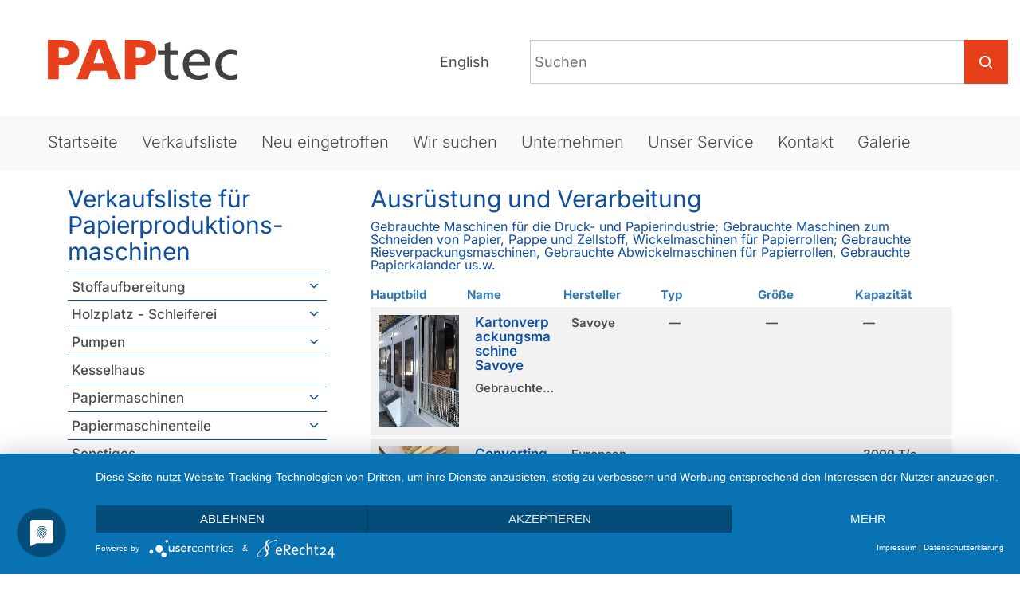

--- FILE ---
content_type: text/html; charset=utf-8
request_url: https://paptec.herokuapp.com/list/19/?page=3&sort=-type
body_size: 43894
content:




<!DOCTYPE HTML>
<html lang="de">
<head>

    <link rel="preconnect" href="//privacy-proxy.usercentrics.eu"> <link rel="preload" href="//privacy-proxy.usercentrics.eu/latest/uc-block.bundle.js" as="script">
    <script type="application/javascript" src="https://app.usercentrics.eu/latest/main.js" id="Cz29QN7mL"></script>
    <script type="application/javascript" src="https://privacy-proxy.usercentrics.eu/latest/uc-block.bundle.js"></script>

    <script type="text/plain" data-usercentrics="Google Analytics">
        (function(i,s,o,g,r,a,m){i['GoogleAnalyticsObject']=r;i[r]=i[r]||function(){
        (i[r].q=i[r].q||[]).push(arguments)},i[r].l=1*new Date();a=s.createElement(o),
        m=s.getElementsByTagName(o)[0];a.async=1;a.src=g;m.parentNode.insertBefore(a,m)
        })(window,document,'script','https://www.google-analytics.com/analytics.js','ga');
        
            ga('create', 'UA-134922815-1', 'auto');
        
        ga('require', 'displayfeatures');
        ga('require', 'linkid', 'linkid.js');
        ga('set', 'anonymizeIp', true);
        
    
        ga('send', 'event', 'Category', 'list-view', 'Ausrüstung und Verarbeitung');
    

    </script>

    
        
    
    
    <meta property="og:type" content="website">
    
        <meta property="og:url" content="https://www.paptec.de/list/19/">
        <meta property="og:locale" content="de">
    
    <meta property="og:site_name" content="PAPtec">
    <meta property="og:image" content="https://paptec.s3.eu-central-1.amazonaws.com/static/images/favicon.ico">
    
    
    
        <title>Ausrüstung und Verarbeitung - PAPtec</title>
        <meta property="og:title" content="Ausrüstung und Verarbeitung - PAPtec">
    


    
    
        <meta name="description" content="">
        <meta property="og:description" content="">
    


    <meta http-equiv="X-UA-Compatible" content="IE=edge">
    <meta charset="utf-8">
    <meta name="viewport" content="width=device-width, initial-scale=1.0">
    <meta name="google-site-verification" content="rNkfNLGIY68zOZNMCxBf4-fMiI0HGGCCVBsiVjyVXD8" />
    <meta name="google-site-verification" content="p_YPGln7zxunEbaHK9xs4Jy_rxMwh9NSWqlETcSbIqA" />
    <meta name="google-site-verification" content="rNkfNLGIY68zOZNMCxBf4-fMiI0HGGCCVBsiVjyVXD8" />
    <link rel="icon" href="https://paptec.s3.eu-central-1.amazonaws.com/static/favicon.ico" type="image/x-icon">
    <link rel="alternate" hreflang="de" title="Gebrauchtmaschinen - Ausrüstung und Verarbeitung - PAPtec" href="https://www.paptec.de/list/19/" />
    <link rel="alternate" hreflang="x-default" title="Second hand machines - Ausrüstung und Verarbeitung - PAPtec" href="https://www.paptec.com/list/19/" />

    
    

	

 		<link rel="stylesheet" type="text/css" href="https://paptec.s3.eu-central-1.amazonaws.com/static/css/bootstrap.min.css" />
 		<link rel="stylesheet" type="text/css" href="https://paptec.s3.eu-central-1.amazonaws.com/static/css/styles.css?v=20251028141527" />
 		<link rel="stylesheet" type="text/css" href="https://paptec.s3.eu-central-1.amazonaws.com/static/css/tiny-slider.css" />
 		<link rel="stylesheet" type="text/css" href="https://paptec.s3.eu-central-1.amazonaws.com/static/css/lightbox.min.css" />

	

</head>

<body class=" machine-list ">
    <header>
        <div class="container-fluid"><div class="row">
            <div class="col-md-8 col-md-push-4 right-sidebar hidden-xs hidden-sm">
                
                    <div id="search">
                        <form action="/list/search/search/" method="post"><input type="hidden" name="csrfmiddlewaretoken" value="rofxmwKw9Q0tX5uis3p7QboOP6scEuSpXlU76ELxpJNcTOYq0P6A9hjx6arbRdCd">
                            <input type="text" id="search-input" name="search" placeholder="Suchen" />
                            <div class="search-arrow-wrapper"><div class="paptec-icon-2 icon-zoom-split icon-zoom-split-dims"></div></div>
                        </form>
                    </div>
                    <form name="languages"  action="/set_language_custom/" method="post" enctype="multipart/form-data" class=""><input type="hidden" name="csrfmiddlewaretoken" value="rofxmwKw9Q0tX5uis3p7QboOP6scEuSpXlU76ELxpJNcTOYq0P6A9hjx6arbRdCd">
                        <input name="next" type="hidden" value="/list/19/" />
                        <div id="language-selector" class="right">
                            <ul class="nav navbar-nav right">
                            
                                
                            
                                
                                    <li><button type="submit" name="language" value="en">English</button></li>
                                
                            
                            
                            </ul>
                        </div>
                    </form>
                
            </div>
            <div class="col-md-4 col-md-pull-8">
                <div class="row">
                    
                    <button class="navbar-toggle category-sidebar-toggle hidden-lg hidden-md" type="button">
                        <span class="sr-only">Toggle navigation</span>
                        <span class="icon-bar"></span>
                        <span class="icon-bar"></span>
                        <span class="icon-bar"></span>
                        <span class="icon-bar"></span>
                    </button>
                    <a class="topmenu-logo-link" href="/" title="PAPtec - Gebrauchtmaschinen"><div id="topmenu-logo"></div></a>
                    <button class="navbar-toggle mainmenutoggle" type="button">
                        <span class="sr-only">Toggle navigation</span>
                        <span class="icon-bar"></span>
                        <span class="icon-bar"></span>
                        <span class="icon-bar"></span>
                        <span class="icon-bar"></span>
                    </button>
                </div>
            </div>
            <div class="col-12 main-menu-wrapper">
                
                    <nav id="mainmenu">
                        
<ul>
	
	<li>
        <a href="/" title="Startseite" >Startseite</a>
		
	</li>
	
	<li>
        <a href="/list/"  >Verkaufsliste</a>
		
			
<ul>
	
	<li>
        <a href="https://www.paptec.de/#paper-production-machines" title="Papierproduktionsmaschinen" >Papierproduktionsmaschinen</a>
		
	</li>
	
	<li>
        <a href="https://www.paptec.de/#paper-processing-machines"  >Papierverarbeitungsmaschinen</a>
		
	</li>
	
</ul>
		
	</li>
	
	<li>
        <a href="/list/newest/" title="Neu eingetroffen" >Neu eingetroffen</a>
		
	</li>
	
	<li>
        <a href="/we-search-used-paper-machines/" title="Wir suchen gebrauchte Papiermaschinen" >Wir suchen</a>
		
	</li>
	
	<li>
        <a href="/page/company/" title="Unternehmen" >Unternehmen</a>
		
	</li>
	
	<li>
        <a href="/page/our-service/" title="Unser Service" >Unser Service</a>
		
			
<ul>
	
	<li>
        <a href="https://www.paptec.de/sell-surplus-paper-machine-equipment/" title="Maschinenankauf" >Maschinenankauf</a>
		
	</li>
	
	<li>
        <a href="https://www.paptec.de/page/our-service/#maschinen-montagen-demontagen"  >Montagen und Demontagen</a>
		
	</li>
	
	<li>
        <a href="/page/Gutting/" title="Ausräumen und Verschrotten" >Ausräumen und Verschrotten</a>
		
	</li>
	
</ul>
		
	</li>
	
	<li>
        <a href="/page/contact/" title="Kontakt" >Kontakt</a>
		
	</li>
	
	<li>
        <a href="/gallery/" title="Galerie unserer Projekte" >Galerie</a>
		
	</li>
	
</ul>
                        <div class="hidden-lg hidden-md mobile-links">
                            
<ul>
	
	<li>
        <a href="/page/assembly/" title="Montagen/Demontagen" >Montagen und Demontagen</a>
		
	</li>
	
</ul>
                        </div>
                        <!-- <ul class="hidden-lg hidden-md mobile-links">
                            <li><a href="/add-your-paper-machine/" class="homepage-sidebar-link">Maschine in Verkaufsliste aufnehmen</a></li>
                        </ul> -->
                        <form name="mobilesearch" action="/list/search/search/" method="post"><input type="hidden" name="csrfmiddlewaretoken" value="rofxmwKw9Q0tX5uis3p7QboOP6scEuSpXlU76ELxpJNcTOYq0P6A9hjx6arbRdCd">
                            <ul class="hidden-lg hidden-md mobile-search">
                                <li>
                                    <input type="text" id="search-input-mobile" name="search" placeholder="Suchen" />
                                    <input type="submit" value="Suchen" />
                                </li>
                            </ul>
                        </form>
                        <form name="mobilelanguages"  action="/set_language_custom/" method="post" enctype="multipart/form-data"><input type="hidden" name="csrfmiddlewaretoken" value="rofxmwKw9Q0tX5uis3p7QboOP6scEuSpXlU76ELxpJNcTOYq0P6A9hjx6arbRdCd">
                            <input name="next" type="hidden" value="/list/19/" />
                            <ul class="hidden-lg hidden-md mobile-languages">
                                
                                    
                                
                                    
                                        <li class=""><button type="submit" name="language" value="en">English</button></li>
                                    
                                
                                
                            </ul>
                        </form>
                    </nav>
                
            </div>
        </div></div>
    </header>
	<div class="container">
    	<div id="content">
            <div class="row">
			
                <div class="col-md-3 col-lg-4 category-sidebar-col">
                    
                        
                            <div class="h1">Verkaufsliste für Papierproduktions&shy;maschinen</div>
                            <ul class="category-sidebar">
                                
                                    
                                        
                                            
    <li>

<a href="/list/1/"><h3 class="h2">Stoffaufbereitung</h3></a>
    
        <ul>
        
            
                <li>
            
            <a href="/list/5/">Komplette Stoffaufbereitungslinien</a></li>
        
            
                <li>
            
            <a href="/list/6/">Transport-Beschickungsbänder</a></li>
        
            
                <li>
            
            <a href="/list/8/">Auflöse- und Entleermaschinen/Pulper</a></li>
        
            
                <li>
            
            <a href="/list/9/">Dickstoffreiniger</a></li>
        
            
                <li>
            
            <a href="/list/10/">Drucksortierer</a></li>
        
            
                <li>
            
            <a href="/list/61/">Siebkörbe, Siebbleche, Rotoren</a></li>
        
            
                <li>
            
            <a href="/list/38/">Wuchtschüttler / Vibrations- / Flachsortierer</a></li>
        
            
                <li>
            
            <a href="/list/28/">Cleaneranlagen Niedrigkonsistenz</a></li>
        
            
                <li>
            
            <a href="/list/30/">Eindicker / Entwässerung / Washer</a></li>
        
            
                <li>
            
            <a href="/list/31/">Schlammbehandlung / Schlammeindickung</a></li>
        
            
                <li>
            
            <a href="/list/32/">Reject handling / Reject Eindicken</a></li>
        
            
                <li>
            
            <a href="/list/33/">Refiner / Mahlung</a></li>
        
            
                <li>
            
            <a href="/list/34/">Entstipper</a></li>
        
            
                <li>
            
            <a href="/list/35/">Disperger / Dispergieranlagen</a></li>
        
            
                <li>
            
            <a href="/list/36/">Wasseraufbereitung</a></li>
        
            
                <li>
            
            <a href="/list/37/">Bütten und Rührwerke</a></li>
        
            
                <li>
            
            <a href="/list/39/">Rollenspaltmaschinen, Ausschussaufbereitung</a></li>
        
            
                <li>
            
            <a href="/list/41/">Schieber / Mess- Regeltechnik</a></li>
        
            
                <li>
            
            <a href="/list/57/">Motor / Getriebe / Generator</a></li>
        
        </ul>
    
</li>
                                         
                                    
                                
                                    
                                        
                                            
    <li>

<a href="/list/4/"><h3 class="h2">Holzplatz - Schleiferei</h3></a>
    
        <ul>
        
            
                <li>
            
            <a href="/list/7/">Holzplatz / Schleiferei</a></li>
        
        </ul>
    
</li>
                                         
                                    
                                
                                    
                                        
                                            
    <li>

<a href="/list/40/"><h3 class="h2">Pumpen</h3></a>
    
        <ul>
        
            
                <li>
            
            <a href="/list/42/">Vakuumpumpen</a></li>
        
            
                <li>
            
            <a href="/list/43/">Stoffpumpen</a></li>
        
        </ul>
    
</li>
                                         
                                    
                                
                                    
                                        
                                            
    <li>

<a href="/list/50/"><h3 class="h2">Kesselhaus</h3></a>
    
</li>
                                         
                                    
                                
                                    
                                        
                                            
    <li>

<a href="/list/2/"><h3 class="h2">Papiermaschinen</h3></a>
    
        <ul>
        
            
                <li>
            
            <a href="/list/11/">PM Tissue Papier</a></li>
        
            
                <li>
            
            <a href="/list/12/">PM Grafisches- / Verpackungspapier</a></li>
        
            
                <li>
            
            <a href="/list/14/">PM Karton</a></li>
        
        </ul>
    
</li>
                                         
                                    
                                
                                    
                                        
                                            
    <li>

<a href="/list/3/"><h3 class="h2">Papiermaschinenteile</h3></a>
    
        <ul>
        
            
                <li>
            
            <a href="/list/16/">Stoffauflauf/Siebpartie</a></li>
        
            
                <li>
            
            <a href="/list/17/">Pressenpartie/Trockenpartie</a></li>
        
            
                <li>
            
            <a href="/list/18/">PM Streichmaschinen</a></li>
        
            
                <li>
            
            <a href="/list/46/">PM Kalander</a></li>
        
            
                <li>
            
            <a href="/list/45/">Poperoller</a></li>
        
            
                <li>
            
            <a href="/list/52/">Leimpressen</a></li>
        
        </ul>
    
</li>
                                         
                                    
                                
                                    
                                        
                                            
    <li>

<a href="/list/56/"><h3 class="h2">Sonstiges</h3></a>
    
</li>
                                         
                                    
                                
                                <!-- <li class="total-machines">Gelistete Maschinen <span class="blue-color">515</span></li> -->
                            </ul>
                        
                        
                            <div class="h1">Verkaufsliste für Papierverarbeitungs&shy;maschinen</div>
                            <ul class="category-sidebar">
                                
                                    
                                        
                                            
    <li class="opened">

<a href="/list/19/"><h3 class="h2">Ausrüstung und Verarbeitung</h3></a>
    
        <ul>
        
            
                <li>
            
            <a href="/list/20/">Rollenschneider Umroller</a></li>
        
            
                <li>
            
            <a href="/list/22/">Rollenverpackungsmaschinen</a></li>
        
            
                <li>
            
            <a href="/list/21/">Querschneider</a></li>
        
            
                <li>
            
            <a href="/list/58/">Palettenverpackung</a></li>
        
            
                <li>
            
            <a href="/list/47/">Planschneider</a></li>
        
            
                <li>
            
            <a href="/list/24/">Riesverpackungsmaschinen</a></li>
        
            
                <li>
            
            <a href="/list/23/">Wellpappenmaschinen</a></li>
        
            
                <li>
            
            <a href="/list/48/">Kalander</a></li>
        
            
                <li>
            
            <a href="/list/55/">Tissueverarbeitung und Verpackung</a></li>
        
            
                <li>
            
            <a href="/list/59/">Ballenpressen</a></li>
        
            
                <li>
            
            <a href="/list/62/">Papier- Wellpappe- Kartonverarbeitungsmaschinen</a></li>
        
            
                <li>
            
            <a href="/list/63/">Streich- und Beschichtungsmaschinen</a></li>
        
            
                <li>
            
            <a href="/list/64/">Papiertütenmaschinen</a></li>
        
            
                <li>
            
            <a href="/list/66/">Weitere Papierverarbeitungsmaschinen</a></li>
        
        </ul>
    
</li>
                                         
                                    
                                
                                    
                                        
                                            
    <li>

<a href="/list/49/"><h3 class="h2">Druckmaschinen</h3></a>
    
        <ul>
        
            
                <li>
            
            <a href="/list/54/">Flexodruckmaschinen</a></li>
        
        </ul>
    
</li>
                                         
                                    
                                
                            </ul>
                        
                    
                </div>
                <div class="col-md-9 col-lg-8 main-content-col">
                    <h1>Ausrüstung und Verarbeitung</h1>
                    
                    
    
        <h2 class="cat_description">Gebrauchte Maschinen für die Druck- und Papierindustrie; Gebrauchte Maschinen zum Schneiden von Papier, Pappe und Zellstoff, Wickelmaschinen für Papierrollen; Gebrauchte Riesverpackungsmaschinen, Gebrauchte Abwickelmaschinen für Papierrollen, Gebrauchte Papierkalander us.w.</h2>
    
    
    <div class="machines-list-table-wrapper">
        


<div class="table-container">
    
        <table class="machines-table">
            
            
                <thead >
                    <tr>
                    
                        <th class="orderable">
                            
                                <a href="?page=3&amp;sort=main_image">Hauptbild</a>
                            
                        </th>
                    
                        <th class="orderable">
                            
                                <a href="?page=3&amp;sort=name">Name</a>
                            
                        </th>
                    
                        <th class="orderable">
                            
                                <a href="?page=3&amp;sort=producer">Hersteller</a>
                            
                        </th>
                    
                        <th class="desc orderable">
                            
                                <a href="?page=3&amp;sort=type">Typ</a>
                            
                        </th>
                    
                        <th class="orderable">
                            
                                <a href="?page=3&amp;sort=size">Größe</a>
                            
                        </th>
                    
                        <th class="orderable">
                            
                                <a href="?page=3&amp;sort=capacity">Kapazität</a>
                            
                        </th>
                    
                    </tr>
                </thead>
            
            
            
                <tbody >
                
                    
                    <tr class="even">
                        
                            <td ><a href="https://paptec.s3.eu-central-1.amazonaws.com/media/mainimages/Paptec5010_5.jpg"><div class='machine-list-img-wrapper'><div class='machine-bg-image' style="background-image: url('https://paptec.s3.eu-central-1.amazonaws.com/media/mainimages/Paptec5010_5.jpg'); height: 140px; width: 140px;" title='Bild Kartonverpackungsmaschine Savoye' /><div class="units count-1">1 verfügbar</div></div></a></td>
                        
                            <td ><a href='/detail/4002/papier-wellpappe-kartonverarbeitungsmaschinen/kartonverpackungsmaschine-savoye/5010/'><h4>Kartonverpackungsmaschine Savoye</h4></a><div class='description shorted'><p>Gebrauchte Kartonverpackungsmaschine Savoye:</p>

<p><span style="font-family:Helvetica,Arial,sans-serif; font-size:small">&bull;&nbsp; 1 Kartonaufrichter Savoye 60-12 DM 2F<br />
&bull;&nbsp; 1 Kartonaufrichter Savoye 60-12 DM 3F<br />
&bull;&nbsp; 2 Schrumpftunnel Savoye 9564<br />
&bull;&nbsp; 1 Deckelmaschine Savoye 6028<br />
&bull;&nbsp; 1 Volumenoptimierer Savoye Jivaro 4016<br />
&bull;&nbsp; Schaltschr&auml;nke / Steuerungen </span></p></div></td>
                        
                            <td >Savoye</td>
                        
                            <td >—</td>
                        
                            <td >—</td>
                        
                            <td >—</td>
                        
                    </tr>
                    
                
                    
                    <tr class="odd">
                        
                            <td ><a href="https://paptec.s3.eu-central-1.amazonaws.com/media/mainimages/tissue-converting-line-for-facial-cosmetic-tisse-paptec.jpg"><div class='machine-list-img-wrapper'><div class='machine-bg-image' style="background-image: url('https://paptec.s3.eu-central-1.amazonaws.com/media/mainimages/tissue-converting-line-for-facial-cosmetic-tisse-paptec.jpg'); height: 140px; width: 140px;" title='Bild Cosmentic towels converting line' /><div class="units count-1">1 verfügbar</div></div></a></td>
                        
                            <td ><a href='/detail/4026/tissueverarbeitung-und-verpackung/converting-line-for-cosmetic-tissue/5062/'><h4>Converting line for cosmetic tissue</h4></a><div class='description shorted'><p>- Working width: 1260 mm, no edge trimming<br />
- tissue format: 210 mm x 205 mmm , 6 clips/log<br />
- Core diameter: 152 mm, max. unwind diameter 2200 mm<br />
- Formats: 100 tissue 2 &ndash; layers , 150 tissue 2 &ndash; layers<br />
- Capacity:&nbsp; 72-/50 towels/minute (approx. 3000 T/a)<br />
- Repair of folding area / transfer table necessary, spare parts available</p>

<p>Consiting of:</p>

<p>Unwind stand</p>

<p>Calender /Folding machine</p>

<p>Transfer table</p>

<p>Prodec Box Filler</p>

<p>Prodec Carton Filler</p></div></td>
                        
                            <td >European</td>
                        
                            <td >—</td>
                        
                            <td >—</td>
                        
                            <td >3000 T/a</td>
                        
                    </tr>
                    
                
                    
                    <tr class="even">
                        
                            <td >—</td>
                        
                            <td ><a href='/detail/5432/tissueverarbeitung-und-verpackung/tissue-verarbeitungsmaschine-pcmc-2700mm/5869/'><h4>Tissue Verarbeitungsmaschine PCMC 2700mm</h4></a><div class='description shorted'><p>Tissue Verarbeitungsmaschine f&uuml;r Toilettenpapier oder K&uuml;chenrollen bestehend aus:</p>

<ul style="list-style-type:square">
	<li>Nested Embosser (Pr&auml;gestation)</li>
	<li>Rewinder</li>
	<li>Tail Sealer (Endblattverleimung)</li>
	<li>H&uuml;lsenmaschine samt H&uuml;lsentransport und -bevorratung</li>
	<li>Stangenspeicher</li>
	<li>Kreismesser (2x)</li>
	<li>R&ouml;llchentransport</li>
</ul>

<p>F&uuml;r Toilettenpapier oder K&uuml;chenrolle</p></div></td>
                        
                            <td >PCMC</td>
                        
                            <td >—</td>
                        
                            <td >2700 mm</td>
                        
                            <td >—</td>
                        
                    </tr>
                    
                
                    
                    <tr class="odd">
                        
                            <td ><a href="https://paptec.s3.eu-central-1.amazonaws.com/media/mainimages/Umroller_Paptec_3.jpg"><div class='machine-list-img-wrapper'><div class='machine-bg-image' style="background-image: url('https://paptec.s3.eu-central-1.amazonaws.com/media/mainimages/Umroller_Paptec_3.jpg'); height: 140px; width: 140px;" title='Bild Rewinder for high grammages 1950 mm' /><div class="units count-1">1 verfügbar</div></div></a></td>
                        
                            <td ><a href='/detail/4212/rollenschneider-umroller/umroller-fur-hohe-grammaturen-1950-mm/5265/'><h4>Umroller für hohe Grammaturen 1950 mm</h4></a><div class='description shorted'><p>Gebrauchtmaschine:</p>

<p>Hersteller GU: SWT</p>

<p>Eklektisches Konzept: HSA Emerson</p>

<p>Nennstrom: 630 Amp</p>

<p>Antriebe: SEW Drehstromantriebe</p>

<p>Getriebe: SEW Kegelradgetriebe</p>

<p>Leistung Aufwickelstation 1: 30 KW</p>

<p>Leistung Aufwickelstation 2: 30 KW</p>

<p>Antriebsart: Frequenzumrichter</p>

<p>Kommunikation: Siemens S7 CPU 300</p>

<p>Produktionsgeschwindigkeit: 60m/min</p>

<p>Bahnzug Aufwickelstation 1: 2000N</p>

<p>Bahnzug Aufwickelstation 2: 2000N</p>

<p>Materialdicke: 2,0mm</p>

<p>Rollendurchmesser: 1500mm</p>

<p>Rollenbreite: 1950mm</p>

<p>&nbsp;</p></div></td>
                        
                            <td >SWT</td>
                        
                            <td >—</td>
                        
                            <td >—</td>
                        
                            <td >—</td>
                        
                    </tr>
                    
                
                    
                    <tr class="even">
                        
                            <td ><a href="https://paptec.s3.eu-central-1.amazonaws.com/media/mainimages/5999-5.jpg"><div class='machine-list-img-wrapper'><div class='machine-bg-image' style="background-image: url('https://paptec.s3.eu-central-1.amazonaws.com/media/mainimages/5999-5.jpg'); height: 140px; width: 140px;" title='Bild Sheet Cutter Asitrade 1450mm' /><div class="units count-1">1 verfügbar</div></div></a></td>
                        
                            <td ><a href='/detail/7313/querschneider/sheet-cutter-asitrade-1450mm/5999/'><h4>Sheet Cutter Asitrade 1450mm</h4></a><div class='description shorted'><p>2 unwind stands&nbsp;</p>

<p>was used for testliner&nbsp;</p>

<p>Knife load ca 600 g&nbsp;</p>

<p>&nbsp;</p></div></td>
                        
                            <td >Asitrade AG</td>
                        
                            <td >—</td>
                        
                            <td >1450mm</td>
                        
                            <td >—</td>
                        
                    </tr>
                    
                
                    
                    <tr class="odd">
                        
                            <td ><a href="https://paptec.s3.eu-central-1.amazonaws.com/media/mainimages/pallet_wrapping_machine-paptec-3.jpg"><div class='machine-list-img-wrapper'><div class='machine-bg-image' style="background-image: url('https://paptec.s3.eu-central-1.amazonaws.com/media/mainimages/pallet_wrapping_machine-paptec-3.jpg'); height: 140px; width: 140px;" title='Bild Palettenverpackungsanlage mit Schrumpfofen' /><div class="units count-1">1 verfügbar</div></div></a></td>
                        
                            <td ><a href='/detail/7841/palettenverpackung/palettenverpackungsanlage-mit-schrumpfofen/4746/'><h4>Palettenverpackungsanlage mit Schrumpfofen</h4></a><div class='description shorted'></div></td>
                        
                            <td >OMS                https://oms-group.com/</td>
                        
                            <td >—</td>
                        
                            <td >—</td>
                        
                            <td >—</td>
                        
                    </tr>
                    
                
                    
                    <tr class="even">
                        
                            <td ><a href="https://paptec.s3.eu-central-1.amazonaws.com/media/mainimages/Heftmaschine8.jpg"><div class='machine-list-img-wrapper'><div class='machine-bg-image' style="background-image: url('https://paptec.s3.eu-central-1.amazonaws.com/media/mainimages/Heftmaschine8.jpg'); height: 140px; width: 140px;" title='Bild Heftmaschine' /><div class="units count-1">1 verfügbar</div></div></a></td>
                        
                            <td ><a href='/detail/3293/papier-wellpappe-kartonverarbeitungsmaschinen/heftmaschine/4430/'><h4>Heftmaschine</h4></a><div class='description shorted'><p>Heftmaschine von Krupp zu verkaufen</p>

<p>Motor:</p>

<p>KW:0,25&nbsp;</p>

<p>ED: 100</p>

<p>U/min: 905</p>

<p>&nbsp;</p>

<p>&nbsp;</p>

<p>&nbsp;</p></div></td>
                        
                            <td >Krupp</td>
                        
                            <td >—</td>
                        
                            <td >—</td>
                        
                            <td >—</td>
                        
                    </tr>
                    
                
                    
                    <tr class="odd">
                        
                            <td ><a href="https://paptec.s3.eu-central-1.amazonaws.com/media/mainimages/C434049_Schneidwerk_01.jpg"><div class='machine-list-img-wrapper'><div class='machine-bg-image' style="background-image: url('https://paptec.s3.eu-central-1.amazonaws.com/media/mainimages/C434049_Schneidwerk_01.jpg'); height: 140px; width: 140px;" title='Bild Sheet cutter for pressboard' /><div class="units count-1">1 verfügbar</div></div></a></td>
                        
                            <td ><a href='/detail/4337/querschneider/sheet-cutter-for-pressboard/5456/'><h4>Sheet cutter for pressboard</h4></a><div class='description shorted'><p style="text-align:start"><span style="font-size:11pt"><span style="font-family:Calibri,sans-serif"><span style="color:#000000">- Schneidwerk l&auml;ngs und quer f&uuml;r das Schneiden von Tafelpressspan</span></span></span></p>

<p style="text-align:start"><span style="font-size:11pt"><span style="font-family:Calibri,sans-serif"><span style="color:#000000">- Arbeitsbreite L&auml;ngs ca. 2.300 mm</span></span></span></p>

<p style="text-align:start"><span style="font-size:11pt"><span style="font-family:Calibri,sans-serif"><span style="color:#000000">- Arbeitsbreite Quer ca. 4.400 mm</span></span></span></p>

<p style="text-align:start"><span style="font-size:11pt"><span style="font-family:Calibri,sans-serif"><span style="color:#000000">- ohne SPS Steuerung, Steuerung erfolgt &uuml;ber Lichtschranken, Pneumatik und Zeitrelais</span></span></span></p>

<p style="text-align:start"><span style="font-size:11pt"><span style="font-family:Calibri,sans-serif"><span style="color:#000000">- Schneidtechnologie: Schneidmesser</span></span></span></p>

<p style="text-align:start"><span style="font-size:11pt"><span style="font-family:Calibri,sans-serif"><span style="color:#000000">- stufenlose Positionierung der Messer entlang der Messerwalzen</span></span></span></p>

<p style="text-align:start"><span style="font-size:11pt"><span style="font-family:Calibri,sans-serif"><span style="color:#000000">- Eintauchtiefe der Messer variabel Einstellbar</span></span></span></p>

<p style="text-align:start"><span style="font-size:11pt"><span style="font-family:Calibri,sans-serif"><span style="color:#000000">- Originaldokumentation teilweise vorhanden</span></span></span></p>

<p style="text-align:start"><span style="font-size:11pt"><span style="font-family:Calibri,sans-serif"><span style="color:#000000">- Ma&szlig;e Schneidwerke, Zuf&uuml;hrtisch, Umlenktisch, Abgabetisch: 11,0 x 7 m (L x B)</span></span></span></p></div></td>
                        
                            <td >Central Adams</td>
                        
                            <td >—</td>
                        
                            <td >—</td>
                        
                            <td >—</td>
                        
                    </tr>
                    
                
                    
                    <tr class="even">
                        
                            <td ><a href="https://paptec.s3.eu-central-1.amazonaws.com/media/mainimages/sheet-cutter-board-paptec.jpg"><div class='machine-list-img-wrapper'><div class='machine-bg-image' style="background-image: url('https://paptec.s3.eu-central-1.amazonaws.com/media/mainimages/sheet-cutter-board-paptec.jpg'); height: 140px; width: 140px;" title='Bild Sheet cutter for board ca 3000 mm' /><div class="units count-1">1 verfügbar</div></div></a></td>
                        
                            <td ><a href='/detail/4413/querschneider/kartonquerschneider-ca-3000-mm/5536/'><h4>Kartonquerschneider ca 3000 mm</h4></a><div class='description shorted'><p>Einfacher, Querschneider &auml;lteren Baujahrs mit Pick-up Abrollung und Palletierer</p></div></td>
                        
                            <td >European</td>
                        
                            <td >—</td>
                        
                            <td >ca 3000 mm width</td>
                        
                            <td >—</td>
                        
                    </tr>
                    
                
                    
                    <tr class="odd">
                        
                            <td ><a href="https://paptec.s3.eu-central-1.amazonaws.com/media/mainimages/6227-1.jpg"><div class='machine-list-img-wrapper'><div class='machine-bg-image' style="background-image: url('https://paptec.s3.eu-central-1.amazonaws.com/media/mainimages/6227-1.jpg'); height: 140px; width: 140px;" title='Bild Wax/Paraffin Coating Machine made by Schiavi' /><div class="units count-1">1 verfügbar</div></div></a></td>
                        
                            <td ><a href='/detail/8892/streich-und-beschichtungsmaschinen/waxparaffin-coating-machine-made-by-schiavi-115cm/6227/'><h4>Wax/Paraffin Coating Machine made by Schiavi 115cm</h4></a><div class='description shorted'><p><strong>SCHIAVI Wax paraffin coating machine</strong><br />
<span style="background-color:#ffffff; color:#000000; font-family:tahoma; font-size:10pt">Year: 1990&#39;s<br />
<br />
IDEALTECH Hot mel ID ASSY 150 </span></p>

<p><span style="background-color:#ffffff; color:#000000; font-family:tahoma; font-size:10pt">Year: 2010&#39;s<br />
Paper width: 115 cm.</span></p></div></td>
                        
                            <td >Schiavi / Idealtech</td>
                        
                            <td >—</td>
                        
                            <td >115 cm</td>
                        
                            <td >—</td>
                        
                    </tr>
                    
                
                </tbody>
            
            
            
            
        </table>
    

    
        
        <ul class="pagination">
            
                
                    <li class="previous">
                        <a href="?page=2&amp;sort=-type">
                            zurück
                        </a>
                    </li>
                
            
            
            
                
                    <li >
                        
                            <a href="?page=1&amp;sort=-type">
                                1
                            </a>
                        
                    </li>
                
                    <li >
                        
                            <a href="?page=2&amp;sort=-type">
                                2
                            </a>
                        
                    </li>
                
                    <li class="active">
                        
                            <a href="?page=3&amp;sort=-type">
                                3
                            </a>
                        
                    </li>
                
                    <li >
                        
                            <a href="?page=4&amp;sort=-type">
                                4
                            </a>
                        
                    </li>
                
                    <li >
                        
                            <a href="?page=5&amp;sort=-type">
                                5
                            </a>
                        
                    </li>
                
                    <li >
                        
                            <a href="?page=6&amp;sort=-type">
                                6
                            </a>
                        
                    </li>
                
                    <li >
                        
                            <a href="?page=7&amp;sort=-type">
                                7
                            </a>
                        
                    </li>
                
                    <li >
                        
                            <a href="?page=8&amp;sort=-type">
                                8
                            </a>
                        
                    </li>
                
                    <li >
                        
                            <a href="#">...</a>
                        
                    </li>
                
                    <li >
                        
                            <a href="?page=13&amp;sort=-type">
                                13
                            </a>
                        
                    </li>
                
            
            
            
                
                    <li class="next">
                        <a href="?page=4&amp;sort=-type">
                            weiter
                        </a>
                    </li>
                
            
        </ul>
        
    
</div>


        <div class="machines-list-results">
            <select class="" onchange="location = this.options[this.selectedIndex].value;">
                <option value="?sort=-type&results=10" selected="selected">Ergebnisse pro Seite: 10</option>
                <option value="?sort=-type&results=20">Ergebnisse pro Seite: 20</option>
                <option value="?sort=-type&results=40">Ergebnisse pro Seite: 40</option>
                <option value="?sort=-type&results=60">Ergebnisse pro Seite: 60</option>
                <option value="?sort=-type&results=80">Ergebnisse pro Seite: 80</option>
                <option value="?sort=-type&results=100">Ergebnisse pro Seite: 100</option>
            </select>
            <div class="paptec-icon filter-results-arrow-down-blue"></div>
        </div>
    </div>


                </div>
			
            </div>
        </div>
    </div>
	<div class="container-fluid footer-wrapper">
		<div id="footer" class="container">
            
                <div class="col-md-4 col-12 footer-col">
                    <div class="icon-wrapper">
                        
                            <a href="/pdf/catalog_noimage_german/download"><div class="paptec-icon-2 icon-Download2 icon-Download2-dims"></div></a>
                        
                    </div>
                    <h3>Verkaufsliste</h3>
                    <p>Laden Sie sich die aktuelle Verkaufsliste als PDF herunter. ( > 100MB )</p>
                </div>
                <div class="col-md-4 col-12 footer-col">
                    <div class="icon-wrapper">
                        <a href="/page/newsletter/" title="Paptec Newsletter"><div class="paptec-icon-2 icon-NewsLetter icon-NewsLetter-dims"></div></a>
                    </div>
                    <h3>Newsletter abonnieren</h3>
                    <p><a href="/page/newsletter/" title="Paptec Newsletter" class="non-styled">Unser Newsletter informiert Sie über neu eingetroffene Maschinen und besondere Angebote!</a></p>
                </div>
                <div class="col-md-4 col-12 footer-col">
                    <div class="left footerlinks">
                        
<ul>
	
	<li>
        <a href="/page/impressum/" title="Impressum" >Impressum</a>
		
	</li>
	
	<li>
        <a href="/page/disclaimer/" title="Haftungsausschuss" >Haftungsausschuss</a>
		
	</li>
	
	<li>
        <a href="/page/datenschutz/" title="Datenschutzerklärung" >Datenschutzerklärung</a>
		
	</li>
	
</ul>
                        <span id="copyright">© 2026</span> Paptec GmbH
                    </div>
                    <div class="right">
                        <a href="https://www.pida-international.com/" title="Pida International" target="_blank"><img class="pida-logo" alt="Logo of Pida International" title="Pida International" src="https://paptec.s3.eu-central-1.amazonaws.com/static/images/pida-logo-kleiner.jpg"/></a>
                    </div>
                </div>
			
        </div>
    </div>
    

    
    	<script src="https://paptec.s3.eu-central-1.amazonaws.com/static/js/paptec-tools250908.min.js"></script>
        <script src="https://paptec.s3.eu-central-1.amazonaws.com/static/js/pages250918.js"></script>
    

    
    

</body>
</html>

--- FILE ---
content_type: image/svg+xml
request_url: https://paptec.s3.eu-central-1.amazonaws.com/static/images/icons_2208.svg
body_size: 3909
content:
<?xml version="1.0" encoding="utf-8"?>
<!-- Generator: Adobe Illustrator 26.4.0, SVG Export Plug-In . SVG Version: 6.00 Build 0)  -->
<svg version="1.1" id="zoom-split" xmlns="http://www.w3.org/2000/svg" xmlns:xlink="http://www.w3.org/1999/xlink" x="0px" y="0px"
	 viewBox="0 0 237 145" style="enable-background:new 0 0 237 145;" xml:space="preserve">
<style type="text/css">
	.st0{fill:#10509F;}
	.st1{fill:#E7401B;}
	.st2{fill:#404040;}
	.st3{fill:#FFFFFF;}
</style>
<g>
	<path class="st0" d="M14.2,29.8c0.2,0.2,0.4,0.3,0.7,0.3c0.3,0,0.5-0.1,0.7-0.3l13-13.3c0.4-0.4,0.4-1,0-1.4c-0.4-0.4-1-0.4-1.4,0
		L15.9,26.6V1c0-0.6-0.4-1-1-1s-1,0.4-1,1v25.7L2.7,15.2c-0.4-0.4-1-0.5-1.4-0.1s-0.5,1-0.1,1.4c0,0,0.1,0.1,0.1,0.1L14.2,29.8z"/>
	<path class="st0" d="M28.7,27.1c-0.6,0-1,0.4-1,1v8H2v-8c0-0.6-0.4-1-1-1s-1,0.4-1,1v9c0,0.6,0.4,1,1,1h27.7c0.6,0,1-0.4,1-1v-9
		C29.7,27.6,29.3,27.1,28.7,27.1z"/>
</g>
<path class="st0" d="M38,56.1V56v-0.1c0-0.1,0,0,0,0v-0.1c0,0,0,0,0-0.1l0-0.1l-0.1-0.1l-0.1-0.1l-4-3.5l-0.1-0.1v-6.8
	c0-0.6-0.4-1-1-1h-7.6l-5.4-4.9h-0.8L13,44.1H5.2c-0.6,0-1,0.4-1,1v6.8l-3.9,3.5l-0.1,0.1l-0.1,0.1l0,0.1v0.2H0v22.3
	c0,0.6,0.4,1,1,1h36c0.6,0,1-0.4,1-1V56.1z M35.3,56l-1.6,1v-2.4L35.3,56z M19,41.3l3.1,2.8h-6.2L19,41.3z M31.8,46.1v12L19,66
	L6.2,58.2v-12L31.8,46.1z M4.2,57l-1.6-1l1.6-1.4V57z M2,77.1V57.9l16.5,10.1h0.9L36,57.9v19.2C36,77.1,2,77.1,2,77.1z"/>
<g>
	<path class="st1" d="M13.6,89.1h3.5c4.7,0,8.4,1.6,8.4,6.5c0,5-3.7,6.6-8.4,6.6h-3.5V89.1z M0,128h13.6v-16.8h5.2
		c12.7,0,20.2-5.8,20.2-15.5C39,84.9,31.7,80,16.2,80H0V128z M63.2,89.9h0.1l6,18.8H56.7L63.2,89.9L63.2,89.9z M55.1,80L36,128h13.6
		l4-10.2h18.9l3.8,10.2H91L71.6,80H55.1z M110,89.1h3.5c4.7,0,8.4,1.6,8.4,6.5c0,5-3.7,6.6-8.4,6.6H110C110,102.2,110,89.1,110,89.1
		z M96.3,128.2H110v-16.8h5.3c12.7,0,20.3-5.8,20.3-15.5c0-10.8-7.3-15.8-22.9-15.8H96.3L96.3,128.2L96.3,128.2z"/>
	<path class="st2" d="M162.7,93h-9.9V82.8l-6.9,2.1V93h-8.4v5.2h8.4v20.6c0,7,4.4,10.2,11.5,10.2c2-0.1,4-0.4,5.9-1v-5.5
		c-1.4,0.8-3,1.3-4.7,1.3c-3.1,0-5.8-2.2-5.8-6.3V98.2h9.9L162.7,93L162.7,93z M176.1,107.2c0.5-4.6,3.3-9.8,10-9.8
		c5.9,0,9.3,4.4,9.3,9.8H176.1z M199.9,120.2c-1.7,1.3-7,3.5-11.5,3.5c-6.5,0-12.3-4.8-12.3-11.7h26.7c0-11.3-4-19.9-16.5-19.9
		c-10.5,0-17.5,7.4-17.5,17.8c0,11.5,6.1,19,19.3,19c6.1,0,9.1-1.4,11.8-2.3L199.9,120.2L199.9,120.2z M236.3,93.5
		c-2-0.8-5.6-1.4-8.4-1.4c-11.4,0-19,7.7-19,18.4c0,10.1,7.8,18.4,19,18.4c2.5,0,5.8-0.2,8.6-1.4l-0.5-5.8c-2.3,1.3-4.8,2-7.4,2
		c-8.9,0-12.4-6.9-12.4-13.2c0-6.7,4.3-13.2,12-13.2c2.6,0,5.1,0.5,7.5,1.5L236.3,93.5L236.3,93.5z"/>
</g>
<g>
	<path class="st3" d="M7,143c-3.9,0-7-3.1-7-7s3.1-7,7-7s7,3.1,7,7S10.9,143,7,143z M7,131c-2.8,0-5,2.2-5,5s2.2,5,5,5s5-2.2,5-5
		S9.8,131,7,131z M15.7,143.3l-2.4-2.4c-0.4,0.5-0.9,1-1.4,1.4l2.4,2.4c0.4,0.4,1,0.4,1.4,0c0,0,0,0,0,0
		C16.1,144.3,16.1,143.7,15.7,143.3C15.7,143.3,15.7,143.3,15.7,143.3z"/>
</g>
<g>
	<g>
		<path class="st0" d="M23.2,48.1c1.2,0.5,2.1,1.3,2.7,2.2c0.6,1,0.9,2.1,0.9,3.4v0.9c0,1-0.3,1.9-0.8,2.4c-0.5,0.6-1.3,0.9-2.2,0.9
			c-0.5,0-0.9-0.1-1.4-0.3c-0.4-0.2-0.7-0.4-1-0.7c-0.7,0.7-1.7,1-2.9,1c-0.8,0-1.4-0.2-2-0.5c-0.6-0.3-1.1-0.7-1.4-1.3
			c-0.3-0.6-0.5-1.2-0.5-1.9V54c0-0.7,0.2-1.4,0.5-1.9c0.3-0.6,0.8-1,1.4-1.3s1.3-0.5,2.1-0.5c1,0,1.8,0.2,2.5,0.7l0-0.5h2v4.5
			c0,0.3,0.1,0.5,0.2,0.7c0.1,0.2,0.3,0.2,0.6,0.2c0.6,0,0.8-0.4,0.8-1.3v-1.2c0-0.9-0.2-1.6-0.7-2.2s-1.1-1.1-1.9-1.5
			c-0.8-0.3-1.8-0.5-3-0.5c-1.2,0-2.2,0.2-3.1,0.6s-1.5,0.9-2,1.6c-0.5,0.7-0.7,1.5-0.7,2.4v0.6c0,1.4,0.5,2.5,1.4,3.3
			c0.9,0.8,2.2,1.2,3.8,1.2h3.1v1.9h-3.1c-1.4,0-2.7-0.3-3.8-0.8c-1.1-0.5-2-1.3-2.6-2.2c-0.6-0.9-0.9-2-0.9-3.2v-0.7
			c0-1.3,0.3-2.4,1-3.4c0.7-1,1.6-1.7,2.8-2.3s2.6-0.8,4.1-0.8C20.7,47.4,22,47.6,23.2,48.1z M20.1,55.8c0.4-0.1,0.7-0.3,0.9-0.6v-2
			c-0.2-0.2-0.5-0.4-0.9-0.6s-0.8-0.2-1.2-0.2c-0.7,0-1.2,0.1-1.5,0.4s-0.5,0.7-0.5,1.2v0.3c0,0.5,0.2,0.9,0.5,1.2
			c0.4,0.3,0.9,0.4,1.5,0.4C19.3,56,19.7,55.9,20.1,55.8z"/>
	</g>
</g>
</svg>


--- FILE ---
content_type: image/svg+xml
request_url: https://paptec.s3.eu-central-1.amazonaws.com/static/images/paptec-global.svg
body_size: 18967
content:
<?xml version="1.0" encoding="UTF-8" standalone="no"?>
<!-- Generator: Adobe Illustrator 18.0.0, SVG Export Plug-In . SVG Version: 6.00 Build 0)  -->

<svg
   xmlns:dc="http://purl.org/dc/elements/1.1/"
   xmlns:cc="http://creativecommons.org/ns#"
   xmlns:rdf="http://www.w3.org/1999/02/22-rdf-syntax-ns#"
   xmlns:svg="http://www.w3.org/2000/svg"
   xmlns="http://www.w3.org/2000/svg"
   xmlns:sodipodi="http://sodipodi.sourceforge.net/DTD/sodipodi-0.dtd"
   xmlns:inkscape="http://www.inkscape.org/namespaces/inkscape"
   version="1.1"
   id="Ebene_1"
   x="0px"
   y="0px"
   width="841px"
   height="595px"
   viewBox="0 0 841 595"
   enable-background="new 0 0 841 595"
   xml:space="preserve"
   inkscape:version="0.91 r13725"
   sodipodi:docname="paptec-global.svg"><metadata
     id="metadata253"><rdf:RDF><cc:Work
         rdf:about=""><dc:format>image/svg+xml</dc:format><dc:type
           rdf:resource="http://purl.org/dc/dcmitype/StillImage" /></cc:Work></rdf:RDF></metadata><defs
     id="defs251" /><sodipodi:namedview
     pagecolor="#ffffff"
     bordercolor="#666666"
     borderopacity="1"
     objecttolerance="10"
     gridtolerance="10"
     guidetolerance="10"
     inkscape:pageopacity="0"
     inkscape:pageshadow="2"
     inkscape:window-width="1855"
     inkscape:window-height="1056"
     id="namedview249"
     showgrid="false"
     inkscape:zoom="1.0022251"
     inkscape:cx="432.50863"
     inkscape:cy="375.80988"
     inkscape:window-x="65"
     inkscape:window-y="24"
     inkscape:window-maximized="1"
     inkscape:current-layer="Ebene_1" /><g
     id="g3"><path
       fill="#E63F1A"
       d="M7.8,5.6h1.8c2.3,0,4.2,0.8,4.2,3.3c0,2.6-1.9,3.4-4.2,3.4H7.8V5.6z M1,25.6h6.8V17h2.6   c6.4,0,10.2-3,10.2-7.9C20.7,3.5,17,1,9.2,1H1V25.6z"
       id="path5" /><path
       fill="#E63F1A"
       d="M32.8,6.1L32.8,6.1l3.1,9.6h-6.4L32.8,6.1z M28.7,1L19,25.6h6.9l2-5.2h9.6l1.9,5.2H47L37.1,1H28.7z"
       id="path7" /><path
       fill="#E63F1A"
       d="M56.1,5.6h1.8c2.4,0,4.2,0.8,4.2,3.3c0,2.6-1.9,3.4-4.2,3.4h-1.8V5.6z M49.3,25.6h6.8V17h2.6   c6.4,0,10.2-3,10.2-7.9c0-5.5-3.7-8.1-11.5-8.1h-8.2v24.6H49.3z"
       id="path9" /><path
       fill="#404040"
       d="M82.6,7.6h-5V2.4l-3.5,1.1v4.2h-4.2v2.7h4.2v10.5c0,3.6,2.2,5.2,5.8,5.2c1.1,0,2.2-0.3,2.9-0.5v-2.8   c-0.5,0.3-1.3,0.6-2.4,0.6c-1.6,0-2.9-1.1-2.9-3.2v-9.8h5L82.6,7.6L82.6,7.6z"
       id="path11" /><path
       fill="#404040"
       d="M89.3,14.9c0.3-2.3,1.7-5,5-5c3,0,4.7,2.3,4.7,5H89.3z M101.3,21.5c-0.8,0.7-3.5,1.8-5.8,1.8   c-3.3,0-6.2-2.4-6.2-6h13.4c0-5.8-2-10.1-8.3-10.1c-5.3,0-8.8,3.8-8.8,9.1c0,5.8,3,9.7,9.7,9.7c3.1,0,4.6-0.7,5.9-1.2v-3.3H101.3z"
       id="path13" /><path
       fill="#404040"
       d="M119.5,7.9c-1-0.4-2.8-0.7-4.2-0.7c-5.7,0-9.6,3.9-9.6,9.4c0,5.1,3.9,9.4,9.6,9.4c1.2,0,2.9-0.1,4.3-0.7   l-0.3-3c-1.1,0.7-2.5,1-3.7,1c-4.4,0-6.2-3.5-6.2-6.7c0-3.4,2.2-6.7,6-6.7c1.1,0,2.4,0.2,3.7,0.8L119.5,7.9z"
       id="path15" /></g><path
     fill="#FFFFFF"
     d="M122.2,9.1c-0.1,0.1-0.2,0-0.2-0.1V8c0-0.2,0-0.3,0.2-0.4l2.4-2.5c0.1-0.1,0.1-0.1,0-0.2l-2.4-2.5  c-0.2,0-0.2-0.1-0.2-0.3v-1c0-0.1,0.1-0.2,0.2-0.1l3.8,3.9c0.1,0.1,0.1,0.2,0,0.3L122.2,9.1z"
     id="path17" /><path
     fill="#FFFFFF"
     d="M127.1,1.3C126.9,1.2,127,1,127.2,1h1.2c0.2,0,0.3,0,0.5,0.2l3,3c0.1,0.1,0.1,0.1,0.2,0l3-3  c0.2-0.2,0.3-0.2,0.5-0.2h1.2c0.2,0,0.2,0.2,0.1,0.3l-4.7,4.6c-0.1,0.1-0.3,0.1-0.4,0L127.1,1.3z"
     id="path19" /><g
     id="g21"><rect
       x="140"
       y="1"
       fill="#004F9F"
       width="55.9"
       height="58"
       id="rect23" /><path
       fill="#FFFFFF"
       d="M175.2,27v-7.5l0,0v-0.1l0,0c0,0,0,0,0-0.1l0,0c0,0,0,0,0-0.1l0,0c0,0,0,0-0.1-0.1l-8-8c0,0,0,0-0.1-0.1   l0,0c0,0,0,0-0.1,0l0,0c0,0,0,0-0.1,0l0,0h-0.1l0,0h-16.2c-0.3,0-0.5,0.2-0.5,0.5v33.2c0,0.3,0.2,0.5,0.5,0.5h15.7   c2,2.4,5.1,4,8.5,4c6.1,0,11.1-5,11.1-11.1C185.9,32.1,181.2,27.2,175.2,27z M167.3,12.7l6.3,6.3h-6.3V12.7z M151,44.2V12h15.2v7.5   c0,0.3,0.2,0.5,0.5,0.5h7.5v7c-5.9,0.3-10.6,5.2-10.6,11.1c0,2.3,0.7,4.4,1.8,6.1L151,44.2z M174.8,48.2c-5.6,0-10.1-4.5-10.1-10.1   S169.2,28,174.8,28s10.1,4.5,10.1,10.1S180.3,48.2,174.8,48.2z"
       id="path25" /><polyline
       fill="none"
       stroke="#FFFFFF"
       stroke-miterlimit="10"
       points="169.9,36.8 174.9,41.8 179.9,36.8  "
       id="polyline27" /></g><rect
     x="198"
     y="1"
     fill="#004F9F"
     width="55.9"
     height="58"
     id="rect29" /><path
     fill="#FFFFFF"
     d="M233,19.7L233,19.7C233,19.6,233,19.6,233,19.7c0-0.1,0-0.1,0-0.2l0,0c0,0,0,0,0-0.1l0,0c0,0,0,0,0-0.1  l-7.3-7.3c0,0,0,0-0.1,0l0,0c0,0,0,0-0.1,0l0,0c0,0,0,0-0.1,0l0,0h-0.1l0,0h-16.8c-0.3,0-0.5,0.2-0.5,0.5v32.7  c0,0.3,0.2,0.5,0.5,0.5h24.1c0.3,0,0.5-0.2,0.5-0.5L233,19.7L233,19.7z M225.8,13.6l5.7,5.7h-5.7V13.6z M208.9,44.7V12.9h15.9v6.8  c0,0.3,0.2,0.5,0.5,0.5h6.8v24.5H208.9z"
     id="path31" /><path
     fill="#FFFFFF"
     d="M228.9,24.6h-16.8c-0.3,0-0.5,0.2-0.5,0.5s0.2,0.5,0.5,0.5h16.8c0.3,0,0.5-0.2,0.5-0.5  C229.4,24.8,229.2,24.6,228.9,24.6z"
     id="path33" /><path
     fill="#FFFFFF"
     d="M228.9,29.2h-16.8c-0.3,0-0.5,0.2-0.5,0.5s0.2,0.5,0.5,0.5h16.8c0.3,0,0.5-0.2,0.5-0.5  C229.4,29.4,229.2,29.2,228.9,29.2z"
     id="path35" /><path
     fill="#FFFFFF"
     d="M228.9,33.7h-16.8c-0.3,0-0.5,0.2-0.5,0.5s0.2,0.5,0.5,0.5h16.8c0.3,0,0.5-0.2,0.5-0.5  S229.2,33.7,228.9,33.7z"
     id="path37" /><path
     fill="#FFFFFF"
     d="M222.3,38.3h-10.1c-0.3,0-0.5,0.2-0.5,0.5s0.2,0.5,0.5,0.5h10.1c0.3,0,0.5-0.2,0.5-0.5  C222.7,38.5,222.5,38.3,222.3,38.3z"
     id="path39" /><rect
     x="223.5"
     y="37.5"
     fill="#004F9F"
     stroke="#FFFFFF"
     stroke-miterlimit="10"
     width="20"
     height="14"
     id="rect41" /><polyline
     fill="none"
     stroke="#FFFFFF"
     stroke-miterlimit="10"
     points="223.9,38 232.9,47 242.9,38 "
     id="polyline43" /><line
     fill="none"
     stroke="#FFFFFF"
     stroke-miterlimit="10"
     x1="223.9"
     y1="51"
     x2="229.9"
     y2="44"
     id="line45" /><line
     fill="none"
     stroke="#FFFFFF"
     stroke-miterlimit="10"
     x1="242.9"
     y1="51"
     x2="235.9"
     y2="44"
     id="line47" /><g
     id="g49"><path
       fill="#004F9F"
       d="M256.1,1.3C255.9,1.2,256,1,256.2,1h1.4c0.2,0,0.4,0,0.5,0.2l3.4,3.3c0.1,0.1,0.1,0.1,0.2,0l3.4-3.3   c0.2-0.2,0.3-0.2,0.5-0.2h1.4c0.2,0,0.2,0.2,0.1,0.3l-5.3,5.1c-0.1,0.1-0.3,0.1-0.4,0L256.1,1.3z"
       id="path51" /></g><g
     id="g53"><path
       fill="#004F9F"
       d="M280,6.2c0.1,0.1,0.1,0.3-0.1,0.3h-1.4c-0.2,0-0.4,0-0.5-0.2L274.7,3c-0.1-0.1-0.1-0.1-0.2,0l-3.4,3.3   c-0.2,0.2-0.3,0.2-0.5,0.2h-1.4c-0.2,0-0.2-0.2-0.1-0.3l5.3-5.1c0.1-0.1,0.3-0.1,0.4,0L280,6.2z"
       id="path55" /></g><path
     fill="#004F9F"
     d="M282.1,1.3C281.9,1.2,282,1,282.2,1h1.2c0.2,0,0.3,0,0.5,0.2l3,3c0.1,0.1,0.1,0.1,0.2,0l3-3  c0.2-0.2,0.3-0.2,0.5-0.2h1.2c0.2,0,0.2,0.2,0.1,0.3l-4.7,4.6c-0.1,0.1-0.3,0.1-0.4,0L282.1,1.3z"
     id="path57" /><path
     fill="#004F9F"
     d="M298,1c0.1-0.1,0.2,0,0.2,0.1v1c0,0.2,0,0.3-0.2,0.4l-2.6,2.6c-0.1,0.1-0.1,0.1,0,0.2l2.6,2.6  c0.1,0.1,0.2,0.2,0.2,0.4v1c0,0.1-0.1,0.2-0.2,0.1l-4-4.1c-0.1-0.1-0.1-0.2,0-0.3L298,1z"
     id="path59" /><path
     fill="#004F9F"
     d="M300.2,9.5c-0.1,0.1-0.2,0-0.2-0.1v-1c0-0.2,0-0.3,0.2-0.4l2.6-2.6c0.1-0.1,0.1-0.1,0-0.2l-2.6-2.6  C300,2.5,300,2.4,300,2.2v-1c0-0.1,0.1-0.2,0.2-0.1l4,4.1c0.1,0.1,0.1,0.2,0,0.3L300.2,9.5z"
     id="path61" /><path
     fill="#004F9F"
     d="M324.3,12c0,0.2-0.2,0.4-0.4,0.4h-13.7c-0.2,0-0.4-0.2-0.4-0.4v-1.5c0-0.2,0.2-0.4,0.4-0.4h13.7  c0.2,0,0.4,0.2,0.4,0.4V12z M308.3,10.5c0-0.2-0.2-0.4-0.4-0.4h-1.5c-0.2,0-0.4,0.2-0.4,0.4V12c0,0.2,0.2,0.4,0.4,0.4h1.5  c0.2,0,0.4-0.2,0.4-0.4V10.5z M324.3,15.1c0-0.2-0.2-0.4-0.4-0.4h-13.7c-0.2,0-0.4,0.2-0.4,0.4v1.5c0,0.2,0.2,0.4,0.4,0.4h13.7  c0.2,0,0.4-0.2,0.4-0.4V15.1z M308.3,15.1c0-0.2-0.2-0.4-0.4-0.4h-1.5c-0.2,0-0.4,0.2-0.4,0.4v1.5c0,0.2,0.2,0.4,0.4,0.4h1.5  c0.2,0,0.4-0.2,0.4-0.4V15.1z M324.3,6c0-0.2-0.2-0.4-0.4-0.4h-13.7c-0.2,0-0.4,0.2-0.4,0.4v1.5c0,0.2,0.2,0.4,0.4,0.4h13.7  c0.2,0,0.4-0.2,0.4-0.4V6z M308.3,6c0-0.2-0.2-0.4-0.4-0.4h-1.5c-0.2,0-0.4,0.2-0.4,0.4v1.5c0,0.2,0.2,0.4,0.4,0.4h1.5  c0.2,0,0.4-0.2,0.4-0.4V6z M324.3,1.4c0-0.2-0.2-0.4-0.4-0.4h-13.7c-0.2,0-0.4,0.2-0.4,0.4v1.5c0,0.2,0.2,0.4,0.4,0.4h13.7  c0.2,0,0.4-0.2,0.4-0.4V1.4z M308.3,1.4c0-0.2-0.2-0.4-0.4-0.4h-1.5c-0.2,0-0.4,0.2-0.4,0.4v1.5c0,0.2,0.2,0.4,0.4,0.4h1.5  c0.2,0,0.4-0.2,0.4-0.4V1.4z"
     id="path63" /><path
     fill="#004F9F"
     d="M344.1,9.8h-0.6v2.5h-1.2V4.8L338.5,1h-8.8v11.2h-1.2V9.8h-0.6c-1,0-1.9,0.8-1.9,1.9v7.5  c0,1,0.8,1.9,1.9,1.9h16.3c1,0,1.9-0.8,1.9-1.9v-7.5C346,10.6,345.2,9.8,344.1,9.8z M331,2.2h6.2V6h3.8v6.2h-10V2.2z M327.2,14.8  v-1.2h2.5v1.2H327.2z M343.5,18.5h-15v-1.2h15V18.5z"
     id="path65" /><rect
     x="348"
     y="1"
     fill="#004F9F"
     width="20"
     height="20"
     id="rect67" /><g
     id="g69"><circle
       fill="none"
       stroke="#FFFFFF"
       stroke-width="2"
       stroke-miterlimit="10"
       cx="356.5"
       cy="9.5"
       r="4.5"
       id="circle71" /><line
       fill="none"
       stroke="#FFFFFF"
       stroke-width="2"
       stroke-miterlimit="10"
       x1="360"
       y1="13"
       x2="364"
       y2="17"
       id="line73" /></g><g
     id="g75"><path
       fill="#FFFFFF"
       d="M375.2,1.1c0.1-0.1,0.3-0.1,0.3,0.1v1.4c0,0.2,0,0.4-0.2,0.5L372,6.4c-0.1,0.1-0.1,0.1,0,0.2l3.3,3.4   c0.2,0.2,0.2,0.3,0.2,0.5v1.4c0,0.2-0.2,0.2-0.3,0.1l-5.1-5.3c-0.1-0.1-0.1-0.3,0-0.4L375.2,1.1z"
       id="path77" /></g><g
     id="g79"><path
       fill="#FFFFFF"
       d="M378.3,12c-0.1,0.1-0.3,0.1-0.3-0.1v-1.4c0-0.2,0-0.4,0.2-0.5l3.3-3.4c0.1-0.1,0.1-0.1,0-0.2L378.2,3   C378,2.9,378,2.8,378,2.5V1.2c0-0.2,0.2-0.2,0.3-0.1l5.1,5.3c0.1,0.1,0.1,0.3,0,0.4L378.3,12z"
       id="path81" /></g><g
     id="g83"><path
       fill="#004F9F"
       d="M420,31v2h-4v2h4v2h-4v4h-2V31H420z"
       id="path85" /><g
       id="g87"><polygon
         fill="#004F9F"
         points="395,14 393,14 393,20 399,20 399,18 395,18   "
         id="polygon89" /></g><g
       id="g91"><path
         fill="#004F9F"
         d="M414.6,12h9.2L414,1v9.2C414,10.7,414,12,414.6,12z"
         id="path93" /></g><g
       id="g95"><rect
         x="397"
         y="10"
         fill="#004F9F"
         width="6"
         height="6"
         id="rect97" /></g><g
       id="g99"><path
         fill="#004F9F"
         d="M412,12.2V2h-26c-0.6,0-1-0.5-1,0v47c0,0.6,0.5,2,1,2h36.8c0.6,0,1.2-1.5,1.2-2v-6h-28.8    c-1.1,0-2.2-2.1-2.2-3.2V29.6c0-1.1,1.1-0.6,2.2-0.6H424V14h-11.4C412,14,412,12.8,412,12.2z M405,18h-4v4h-10V12h4V8h10V18z"
         id="path101" /></g><path
       fill="#004F9F"
       d="M409.5,31H405v10h4.5l2.5-3.2v-6.1L409.5,31z M409,39h-2v-6h2V39z"
       id="path103" /><path
       fill="#004F9F"
       d="M397,31v10h2v-2h2.3l1.7-3.3v-4.1l-1.7-0.6H397z M399,37v-4h2v4H399z"
       id="path105" /></g><g
     id="g107"><path
       fill="#999999"
       d="M461,31v2h-4v2h4v2h-4v4h-2V31H461z"
       id="path109" /><g
       id="g111"><polygon
         fill="#999999"
         points="436,14 434,14 434,20 440,20 440,18 436,18   "
         id="polygon113" /></g><g
       id="g115"><path
         fill="#999999"
         d="M455.6,12h9.2L455,1v9.2C455,10.7,455,12,455.6,12z"
         id="path117" /></g><g
       id="g119"><rect
         x="438"
         y="10"
         fill="#999999"
         width="6"
         height="6"
         id="rect121" /></g><g
       id="g123"><path
         fill="#999999"
         d="M453,12.2V2h-26c-0.6,0-1-0.5-1,0v47c0,0.6,0.5,2,1,2h36.8c0.6,0,1.2-1.5,1.2-2v-6h-28.8    c-1.1,0-2.2-2.1-2.2-3.2V29.6c0-1.1,1.1-0.6,2.2-0.6H465V14h-11.4C453,14,453,12.8,453,12.2z M446,18h-4v4h-10V12h4V8h10V18z"
         id="path125" /></g><path
       fill="#999999"
       d="M450.5,31H446v10h4.5l2.5-3.2v-6.1L450.5,31z M450,39h-2v-6h2V39z"
       id="path127" /><path
       fill="#999999"
       d="M438,31v10h2v-2h2.3l1.7-3.3v-4.1l-1.7-0.6H438z M440,37v-4h2v4H440z"
       id="path129" /></g><g
     id="g131"><g
       id="g133"><rect
         x="516"
         y="17"
         fill="#999999"
         width="2"
         height="2"
         id="rect135" /></g><g
       id="g137"><rect
         x="524"
         y="17"
         fill="#999999"
         width="2"
         height="2"
         id="rect139" /></g><g
       id="g141"><path
         fill="#999999"
         d="M537.8,12h9.2L537,1v9.2C537,10.8,537.2,12,537.8,12z"
         id="path143" /></g><g
       id="g145"><path
         fill="#999999"
         d="M535,12.3V2h-26c-0.6,0-1-1-1,0v47.2c0,0.6,0.5,1.8,1,1.8h37c0.6,0,1-1.2,1-1.8V43h-28.7    c-1.1,0-2.3-1.9-2.3-3V29.7c0-1.1,1.1-0.7,2.3-0.7H547V14h-11.3C535.1,14,535,12.9,535,12.3z M520,23h-6v-7h6V23z M520,14h-6V8h6    V14z M529,23h-7v-7h7V23z M529,14h-7V8h7V14z"
         id="path147" /></g><g
       id="g149"><rect
         x="524"
         y="9"
         fill="#999999"
         width="2"
         height="2"
         id="rect151" /></g><g
       id="g153"><rect
         x="516"
         y="9"
         fill="#999999"
         width="2"
         height="2"
         id="rect155" /></g><polygon
       fill="#999999"
       points="531,39 531,31 529,31 529,37.9 530.6,41 535,41 535,39  "
       id="polygon157" /><rect
       x="520"
       y="31"
       fill="#999999"
       width="2"
       height="4"
       id="rect159" /><rect
       x="520"
       y="37"
       fill="#999999"
       width="2"
       height="4"
       id="rect161" /><rect
       x="524"
       y="37"
       fill="#999999"
       width="2"
       height="4"
       id="rect163" /><rect
       x="524"
       y="31"
       fill="#999999"
       width="2"
       height="4"
       id="rect165" /><rect
       x="522"
       y="34"
       fill="#999999"
       width="2"
       height="2"
       id="rect167" /><polygon
       fill="#999999"
       points="537,39 537,41 540.8,41 543,37.9 543,37 541,37 541,39  "
       id="polygon169" /><rect
       x="539"
       y="34"
       fill="#999999"
       width="2"
       height="2"
       id="rect171" /><polygon
       fill="#999999"
       points="537,31.8 537,35 539,35 539,33 543,33 543,31 538.8,31  "
       id="polygon173" /></g><g
     id="g175"><g
       id="g177"><rect
         x="475"
         y="17"
         fill="#004F9F"
         width="2"
         height="2"
         id="rect179" /></g><g
       id="g181"><rect
         x="483"
         y="17"
         fill="#004F9F"
         width="2"
         height="2"
         id="rect183" /></g><g
       id="g185"><path
         fill="#004F9F"
         d="M496.8,12h9.2L496,1v9.2C496,10.8,496.2,12,496.8,12z"
         id="path187" /></g><g
       id="g189"><path
         fill="#004F9F"
         d="M494,12.3V2h-26c-0.6,0-1-1-1,0v47.2c0,0.6,0.5,1.8,1,1.8h37c0.6,0,1-1.2,1-1.8V43h-28.7    c-1.1,0-2.3-1.9-2.3-3V29.7c0-1.1,1.1-0.7,2.3-0.7H506V14h-11.3C494.1,14,494,12.9,494,12.3z M479,23h-6v-7h6V23z M479,14h-6V8h6    V14z M488,23h-7v-7h7V23z M488,14h-7V8h7V14z"
         id="path191" /></g><g
       id="g193"><rect
         x="483"
         y="9"
         fill="#004F9F"
         width="2"
         height="2"
         id="rect195" /></g><g
       id="g197"><rect
         x="475"
         y="9"
         fill="#004F9F"
         width="2"
         height="2"
         id="rect199" /></g><polygon
       fill="#004F9F"
       points="490,39 490,31 488,31 488,37.9 489.6,41 494,41 494,39  "
       id="polygon201" /><rect
       x="479"
       y="31"
       fill="#004F9F"
       width="2"
       height="4"
       id="rect203" /><rect
       x="479"
       y="37"
       fill="#004F9F"
       width="2"
       height="4"
       id="rect205" /><rect
       x="483"
       y="37"
       fill="#004F9F"
       width="2"
       height="4"
       id="rect207" /><rect
       x="483"
       y="31"
       fill="#004F9F"
       width="2"
       height="4"
       id="rect209" /><rect
       x="481"
       y="34"
       fill="#004F9F"
       width="2"
       height="2"
       id="rect211" /><polygon
       fill="#004F9F"
       points="496,39 496,41 499.8,41 502,37.9 502,37 500,37 500,39  "
       id="polygon213" /><rect
       x="498"
       y="34"
       fill="#004F9F"
       width="2"
       height="2"
       id="rect215" /><polygon
       fill="#004F9F"
       points="496,31.8 496,35 498,35 498,33 502,33 502,31 497.8,31  "
       id="polygon217" /></g><path
     fill="#FFFFFF"
     d="M136.9,12.7c0.2,0.1,0.1,0.3-0.1,0.3h-1.2c-0.2,0-0.3,0-0.5-0.2l-3-3c-0.1-0.1-0.1-0.1-0.2,0l-3,3  c-0.2,0.2-0.3,0.2-0.5,0.2h-1.2c-0.2,0-0.2-0.2-0.1-0.3l4.7-4.6c0.1-0.1,0.3-0.1,0.4,0L136.9,12.7z"
     id="path219" /><rect
     x="549"
     y="1"
     fill="#004F9F"
     width="20"
     height="20"
     id="rect221" /><rect
     x="552"
     y="10"
     transform="matrix(0.7071 -0.7071 0.7071 0.7071 155.9453 398.496)"
     fill="#FFFFFF"
     width="14"
     height="2"
     id="rect223" /><rect
     x="552"
     y="10"
     transform="matrix(-0.7071 -0.7071 0.7071 -0.7071 946.4985 414.0417)"
     fill="#FFFFFF"
     width="14"
     height="2"
     id="rect225" /><path
     fill="#004F9F"
     d="M601.2,11.9h9.4L600,1.3v9.4C600,11.3,600.6,11.9,601.2,11.9z"
     id="path227" /><path
     fill="#004F9F"
     d="M599.1,13.9c-0.6,0-1.1-0.5-1.1-1.1V0.9h-26c-0.6,0-1,0.9-1,1.5v47.9c0,0.6,0.5,0.6,1,0.6h37.5  c0.6,0,1.5,0,1.5-0.6V45v-2.1v-15V26V13.9H599.1z M606,43h-30v-2h30V43z M606,38h-30v-2h30V38z M606,33h-30v-2h30V33z M606,28h-30  v-2h30V28z M606,23h-30v-2h30V23z"
     id="path229" /><g
     id="g231"><path
       fill="#999999"
       d="M643.2,12h9.4L642,1.4v9.4C642,11.4,642.6,12,643.2,12z"
       id="path233" /><path
       fill="#999999"
       d="M641.1,14c-0.6,0-1.1-0.5-1.1-1.1V1h-26c-0.6,0-1,0.9-1,1.5v47.9c0,0.6,0.5,0.6,1,0.6h37.5   c0.6,0,1.5,0,1.5-0.6v-5.3V43V28v-1.9V14H641.1z M648,43.1h-30v-2h30V43.1z M648,38.1h-30v-2h30V38.1z M648,33.1h-30v-2h30V33.1z    M648,28.1h-30v-2h30V28.1z M648,23.1h-30v-2h30V23.1z"
       id="path235" /></g><g
     id="g237"><path
       fill="#FFFFFF"
       d="M256.1,8.3C255.9,8.2,256,8,256.2,8h1.4c0.2,0,0.4,0,0.5,0.2l3.4,3.3c0.1,0.1,0.1,0.1,0.2,0l3.4-3.3   c0.2-0.2,0.3-0.2,0.5-0.2h1.4c0.2,0,0.2,0.2,0.1,0.3l-5.3,5.1c-0.1,0.1-0.3,0.1-0.4,0L256.1,8.3z"
       id="path239" /></g><g
     id="g241"><path
       fill="#FFFFFF"
       d="M280,13.2c0.1,0.1,0.1,0.3-0.1,0.3h-1.4c-0.2,0-0.4,0-0.5-0.2l-3.3-3.3c-0.1-0.1-0.1-0.1-0.2,0l-3.4,3.3   c-0.2,0.2-0.3,0.2-0.5,0.2h-1.4c-0.2,0-0.2-0.2-0.1-0.3l5.3-5.1c0.1-0.1,0.3-0.1,0.4,0L280,13.2z"
       id="path243" /></g><path
     fill="#004F9F"
     d="M302.4,15.1c0.1,0.1,0,0.2-0.1,0.2h-1c-0.2,0-0.3,0-0.4-0.2l-2.6-2.6c-0.1-0.1-0.1-0.1-0.2,0l-2.6,2.6  c-0.1,0.1-0.2,0.2-0.4,0.2h-1c-0.1,0-0.2-0.1-0.1-0.2l4.1-4c0.1-0.1,0.2-0.1,0.3,0L302.4,15.1z"
     id="path245" /><path
     fill="#004F9F"
     d="M294,17.2c-0.1-0.1,0-0.2,0.1-0.2h1c0.2,0,0.3,0,0.4,0.2l2.6,2.6c0.1,0.1,0.1,0.1,0.2,0l2.6-2.6  c0.1-0.2,0.2-0.2,0.4-0.2h1c0.1,0,0.2,0.1,0.1,0.2l-4.1,4c-0.1,0.1-0.2,0.1-0.3,0L294,17.2z"
     id="path247" /></svg>